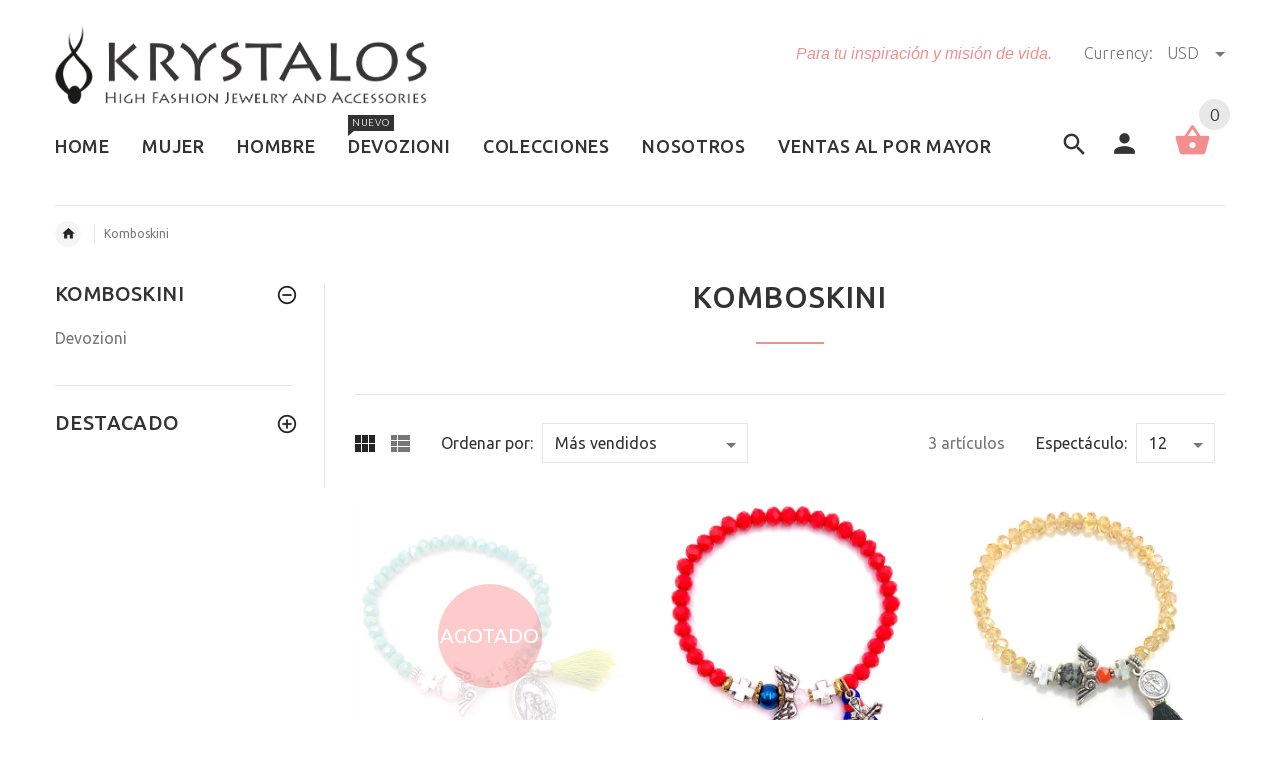

--- FILE ---
content_type: text/css
request_url: https://krystalos.net/cdn/shop/t/2/assets/style-override-fonts.css?v=12721296922012358521524157961
body_size: -546
content:
body,.tooltip,.custom-font,.product__label,.price-box,.slider-blog-layout1 .slider-blog__item h6,.recent-post-box h4,.input-counter input,.input-counter span,.tp-caption1--wd-2,.tp-caption2--wd-2,.tp-caption2--wd-3,.tp-caption3--wd-2,.tp-caption3--wd-3,.tp-caption4--wd-1,.tp-caption4--wd-2,.slider-layout-2 .tp-caption1--wd-2,.promos__label,.vertical-carousel .label{font-family:Ubuntu,sans-serif}.post__title_block time span{font-family:Ubuntu,sans-serif}.countdown-transparent .countdown-amount{font-family:Ubuntu,sans-serif}
/*# sourceMappingURL=/cdn/shop/t/2/assets/style-override-fonts.css.map?v=12721296922012358521524157961 */


--- FILE ---
content_type: text/javascript
request_url: https://krystalos.net/cdn/shop/t/2/assets/collection-filtres.js?v=148143128897628288371523288415
body_size: 1184
content:
(function(e){History.Adapter.bind(window,"statechange",function(){if(e(".collection-list").length>0||e(".filters-panel").length>0){if(!obj.ajaxClickHandlerState){var n=location.search==""?"":"?"+location.search,url=location.pathname+n;obj.getCollectionContent(url)}obj.ajaxClickHandlerState=!1}});var obj={init:function(){this.shopifyParam(),this.initSidebar(),this.initToolbar(),this.initShowMore()},initSidebar:function(){e(".collection-list").length>0&&(obj.typeEvent(),obj.tagsEvent(),obj.colorEvent(),obj.sizeEvent(),obj.priceEvent(),obj.vendorEvent())},initToolbar:function(){e(".filters-panel").length>0&&(obj.initSortbyEvent(),obj.initSortbyState(),obj.initGridOrListEvent(),obj.initPerpageEvent(),obj.initPaginationEvent())},initShowMore:function(){obj.initShowMoreEvent()},shopifyParam:function(){if(Shopify.queryParams={},location.search.length)for(var aKeyValue,i=0,aCouples=location.search.substr(1).split("&");i<aCouples.length;i++)aKeyValue=aCouples[i].split("="),aKeyValue.length>1&&(Shopify.queryParams[decodeURIComponent(aKeyValue[0])]=decodeURIComponent(aKeyValue[1]))},clearShopifyParam:function(){delete Shopify.queryParams.q,delete Shopify.queryParams.type,delete Shopify.queryParams.tag,delete Shopify.queryParams.constraint,delete Shopify.queryParams.page},initSortbyState:function(){e(".sort-select").length>0&&Shopify.queryParams.sort_by&&e(".sort-select").each(function(){e(this).val(Shopify.queryParams.sort_by)})},initSortbyEvent:function(){e(".sort-select").length>0&&e(".sort-select").each(function(){e(this).change(function(event){var val=e(this).val();e(".sort-select").val(val),Shopify.queryParams.sort_by=val;var collHandle=obj.getUrlSubcategory("/collections/",location.pathname),newURL="/collections/"+collHandle;obj.createFilterLocationSearch();var url=e.param(Shopify.queryParams)!=""?newURL+"?"+e.param(Shopify.queryParams).replace(/%2B/g,"+"):newURL;obj.ajaxClick(url)})})},initGridOrListEvent:function(){var changeLink=function(){var collHandle=obj.getUrlSubcategory("/collections/",location.pathname),newURL="/collections/"+collHandle;obj.createFilterLocationSearch();var url=e.param(Shopify.queryParams)!=""?newURL+"?"+e.param(Shopify.queryParams).replace(/%2B/g,"+"):newURL;obj.ajaxClickHandlerState=!0,History.pushState({param:Shopify.queryParams},document.title,url)};if(e(".view-grid").length>0&&e(".view-list").length){var viewGrid=e(".view-grid"),viewList=e(".view-list");viewGrid.click(function(event){delete Shopify.queryParams.grid,changeLink(),event.preventDefault()}),viewList.click(function(event){Shopify.queryParams.grid="list",changeLink(),event.preventDefault()}),obj.getUrlValue("grid",location.search)=="list"&&viewList.trigger("click")}},initPerpageEvent:function(){e(".grid-select").length>0&&e(".grid-select").find("select").change(function(event){delete Shopify.queryParams.page;var val=e(this).val();e(".grid-select").find("select").val(val),Shopify.queryParams.view=val;var collHandle=obj.getUrlSubcategory("/collections/",location.pathname),newURL="/collections/"+collHandle;obj.createFilterLocationSearch();var url=newURL+"?"+e.param(Shopify.queryParams).replace(/%2B/g,"+");obj.ajaxClick(url)})},initPaginationEvent:function(){e(".filters-panel .pagination").length>0&&e(".filters-panel .pagination a").click(function(event){if(!e(this).parent().hasClass("active")){var value=e(this).attr("href").match(/page=\d+/g);if(value){var currentpage=parseInt(value[0].match(/\d+/g));if(Shopify.queryParams.page=currentpage,Shopify.queryParams.page){var collHandle=obj.getUrlSubcategory("/collections/",location.pathname),newURL="/collections/"+collHandle;obj.createFilterLocationSearch();var url=newURL+"?"+e.param(Shopify.queryParams).replace(/%2B/g,"+");obj.ajaxClick(url)}}}event.preventDefault()})},initShowMoreEvent:function(){e(".show-more a").length>0&&e(".show-more a").click(function(event){e(this).hasClass("disabled")||obj.showMoreHandler(),event.preventDefault()})},showMoreHandler:function(){var scrollURL=e(".show-more a").last().attr("href");e.ajax({type:"GET",url:scrollURL,beforeSend:function(){obj.showPreloader()},success:function(data){obj.hidePreloader(),e(data).find(".show-more a").length>0?(e(".show-more").replaceWith(e(data).find(".show-more")),e(".show-more a").attr("href")&&obj.initShowMoreEvent()):e(".show-more a").length>0&&e(".show-more a").remove(),e(data).find(".product-listing").length>0&&(e(data).find(".product-listing > div").each(function(){e(".product-listing").append(e(this))}),e(".spr-badge").length>0&&e.getScript(window.location.protocol+"//productreviews.shopifycdn.com/assets/v4/spr.js"),e(".currency .active").trigger("click"),e(window).trigger("reinitProductHover"),e(window).trigger("reinitSliderInProduct"),e(window).trigger("reinitProductOptions"))},error:function(XMLHttpRequest,textStatus){obj.hidePreloader(),alert("error")},dataType:"html"})},typeEvent:function(){e(".type-filter").length>0&&e(".type-filter a").click(function(event){e(this).parent().parent().find(".active").removeClass("active"),e(this).parent().addClass("active"),e(this).hasClass("clear-tag")&&e(this).attr("data-handle",""),obj.clickHandler(),event.preventDefault()})},tagsEvent:function(){e(".tag-filter").length>0&&e(".tag-filter a").click(function(event){e(this).parent().parent().find(".active").removeClass("active"),e(this).parent().addClass("active"),e(this).hasClass("clear-tag")&&e(this).attr("data-handle",""),obj.clickHandler(),event.preventDefault()})},colorEvent:function(){e(".color-filter").length>0&&e(".color-filter a").click(function(event){e(this).parent().parent().find(".active").removeClass("active"),e(this).parent().addClass("active"),e(window).trigger("resize"),e(this).hasClass("clear-tag")&&e(this).attr("data-handle",""),obj.clickHandler(),event.preventDefault()})},sizeEvent:function(){e(".size-filter").length>0&&e(".size-filter a").click(function(event){e(this).parent().parent().find(".active").removeClass("active"),e(this).parent().addClass("active"),e(this).hasClass("clear-tag")&&e(this).attr("data-handle",""),obj.clickHandler(),event.preventDefault()})},priceEvent:function(){e(".price-filter").length>0&&e(".price-filter a").click(function(event){e(this).parent().parent().find(".active").removeClass("active"),e(this).parent().addClass("active"),e(this).hasClass("clear-tag")&&e(this).attr("data-handle",""),obj.clickHandler(),event.preventDefault()})},vendorEvent:function(){e(".vendor-filter").length>0&&e(".vendor-filter a").click(function(event){e(this).parent().parent().find(".active").removeClass("active"),e(this).parent().addClass("active"),e(this).hasClass("clear-tag")&&e(this).attr("data-handle",""),obj.clickHandler(),event.preventDefault()})},clickHandler:function(){delete Shopify.queryParams.page;var newTags=[];obj.saveNewATag(".type-filter .active",newTags),obj.saveNewATag(".price-filter .active",newTags),obj.saveNewATag(".size-filter .active",newTags),obj.saveNewATag(".color-filter .active",newTags),obj.saveNewATag(".tag-filter .active",newTags),obj.saveNewATag(".vendor-filter .active",newTags);var collHandle=obj.getUrlSubcategory("/collections/",location.pathname);if(collHandle!="type"&&location.search.length==0){var newURL="/collections/"+collHandle;newTags.length&&(newURL+="/"+newTags.join("+"));var search=e.param(Shopify.queryParams);search.length&&(newURL+="?"+search)}else{newTags.length?(newTags=newTags.join("+"),Shopify.queryParams.constraint=newTags.replace(/%5B%5D/g,"")):delete Shopify.queryParams.constraint;var newURL=e.param(Shopify.queryParams)!=""?location.pathname+"?"+e.param(Shopify.queryParams).replace(/%2B/g,"+"):location.pathname}obj.ajaxClick(newURL)},saveNewTag:function(data,newTags){e(data).val()&&newTags.push(e(data).val())},saveNewATag:function(data,newTags){e(data).find("a").attr("data-handle")&&newTags.push(e(data).find("a").attr("data-handle"))},createFilterLocationSearch:function(){var newTags=[];obj.saveNewATag(".type-filter .active",newTags),obj.saveNewATag(".price-filter .active",newTags),obj.saveNewATag(".size-filter .active",newTags),obj.saveNewATag(".color-filter .active",newTags),obj.saveNewATag(".tag-filter .active",newTags),obj.saveNewATag(".vendor-filter .active",newTags),newTags.length&&(newTags=newTags.join("+"),Shopify.queryParams.constraint=newTags.replace(/%5B%5D/g,""))},ajaxClick:function(url){obj.ajaxClickHandlerState=!0,History.pushState({param:Shopify.queryParams},document.title,url),obj.getCollectionContent(url)},getCollectionContent:function(url){delete Shopify.queryParams.page;var params={type:"get",url:url,beforeSend:function(){obj.showPreloader()},success:function(data){obj.hidePreloader(),obj.pageData(data),obj.initPaginationEvent(),obj.initGridOrListEvent(),obj.initSidebar(),obj.initShowMore()},error:function(XMLHttpRequest,textStatus){obj.hidePreloader(),alert("error")}};jQuery.ajax(params)},pageData:function(data){var current_class="#centerCol",content=e(data).find(current_class);e(current_class).empty(),e(current_class).append(content.html());var _parent=".collection-list";content=e(data).find(_parent+" .type-filter"),e(_parent+" .type-filter").replaceWith(content),content=e(data).find(_parent+" .color-filter"),e(_parent+" .color-filter").replaceWith(content),content=e(data).find(_parent+" .size-filter"),e(_parent+" .size-filter").replaceWith(content),content=e(data).find(_parent+" .price-filter"),e(_parent+" .price-filter").replaceWith(content),content=e(data).find(_parent+" .tag-filter"),e(_parent+" .tag-filter").replaceWith(content),content=e(data).find(_parent+" .vendor-filter"),e(_parent+" .vendor-filter").replaceWith(content),content=e(data).find(".filters-row__items"),e(".filters-row__items").replaceWith(content),content=e(data).find(".infinitybutton"),e(".infinitybutton").replaceWith(content),content=e(data).find(".product-pagintion .pagination"),jQuery.type(content.html())==="undefined"?e(".product-pagintion").empty():e(".product-pagintion .pagination").length>0?e(".product-pagintion .pagination").replaceWith(content):e(".product-pagintion").html(content),content=null,data=null,e.getScript(window.location.protocol+"//productreviews.shopifycdn.com/assets/v4/spr.js"),e(window).trigger("reinitProductHover"),e(window).trigger("reinitSliderInProduct"),e(window).trigger("reinitProductOptions"),e(".currency .active").trigger("click")},showPreloader:function(){e(".custom-loader").show()},hidePreloader:function(){e(".custom-loader").hide()},getUrlSubcategory:function(category,url){var str=url,n=str.indexOf(category);if(n<0)return"";str=str.slice(n+category.length,str.length);var m=str.indexOf("/")>-1?str.indexOf("/"):str.length;return str=str.slice(0,m).toLowerCase(),str.replace(name+"=","")},getUrlValue:function(name2,url){var str=url,n=str.indexOf(name2);if(n<0)return"";str=str.slice(n,str.length);var m=str.indexOf("&")>-1?str.indexOf("&"):str.length;return str=str.slice(0,m).toLowerCase(),str.replace(name2+"=","")}};e(document).ready(function(){obj.init()})})(jQuery);
//# sourceMappingURL=/cdn/shop/t/2/assets/collection-filtres.js.map?v=148143128897628288371523288415
